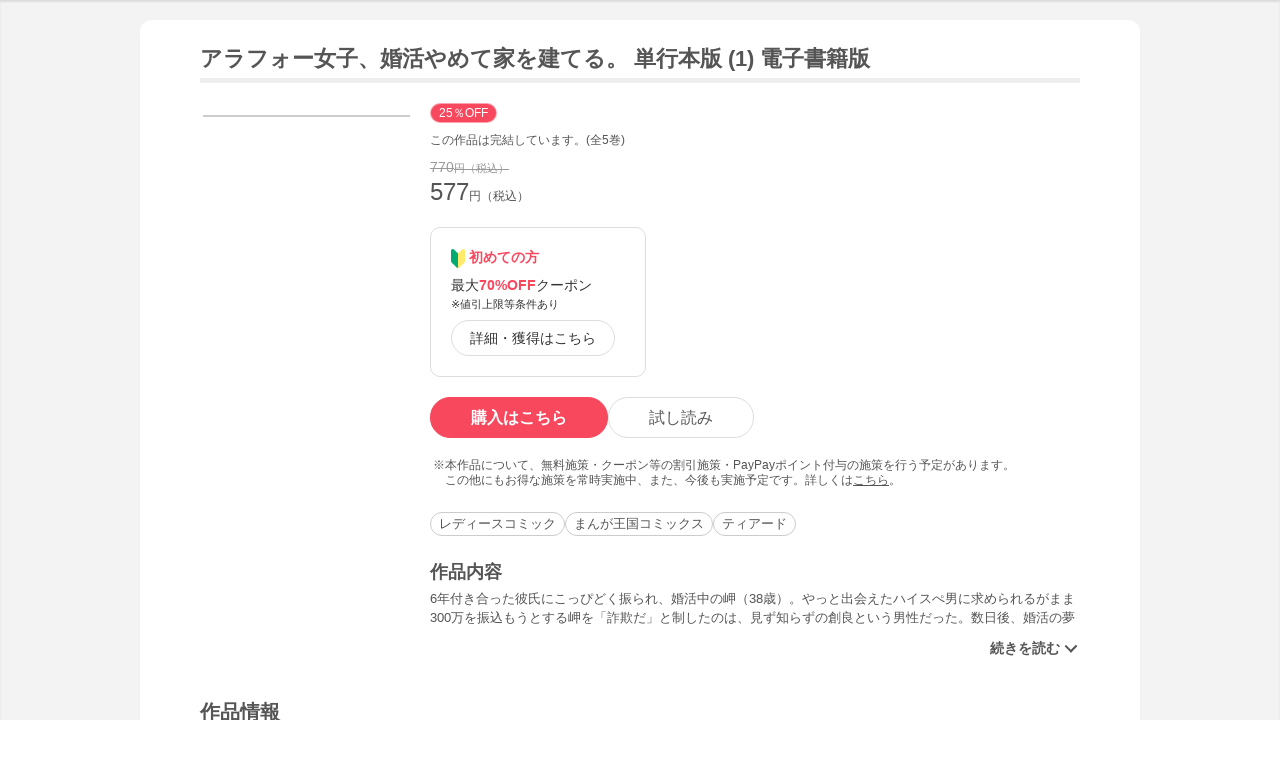

--- FILE ---
content_type: text/html; charset=UTF-8
request_url: https://bf-www.ebookjapan.jp/mall/yahooej/title/702918
body_size: 4163
content:
<!DOCTYPE HTML><html><head>
<link rel="dns-prefetch" href="//bf-www.ebookjapan.jp">
<link rel="dns-prefetch" href="//shopping.geocities.jp">
<link rel="dns-prefetch" href="//cdnjs.cloudflare.com">
<link rel="dns-prefetch" href="//store.shopping.yahoo.co.jp">
<link rel="dns-prefetch" href="//cache2-ebookjapan.akamaized.net">
<link rel="dns-prefetch" href="//ebookjapan.yahoo.co.jp"><title>アラフォー女子、婚活やめて家を建てる。 単行本版 (1) 電子書籍版 | ebookjapan ヤフー店</title><meta charset="utf-8"><meta http-equiv="Content-Style-Type" content="text/css"><meta http-equiv="Pragma" content="no-cache"><meta http-equiv="Cache-Control" content="no-cache"><meta http-equiv="Expires" content="Thu, 01 Dec 1994 16:00:00 GMT"><meta name="format-detection" content="telephone=no"><meta http-equiv="X-UA-Compatible" content="IE=edge" /><link rel="canonical" href="https://bf-www.ebookjapan.jp/mall/yahooej/title/702918/b00163046997" /><link media="only screen and (max-device-width:480px)" href="https://shopping.geocities.jp/ebookjapan/css/sp_base.css" type="text/css" rel="stylesheet" /><link media="screen and (min-device-width:481px)" href="https://shopping.geocities.jp/ebookjapan/css/base.css" type="text/css" rel="stylesheet" /><!--<link href="https://shopping.geocities.jp/ebookjapan/css/seriespage.css" rel="stylesheet" type="text/css">--><link href="/css/seriespage.css?ver=2022051301" rel="stylesheet" type="text/css"><!--[if IE]><link href="https://shopping.geocities.jp/ebookjapan/css/sp_base.css" type="text/css" rel="stylesheet" /><![endif]--><link href="https://shopping.geocities.jp/ebookjapan/css/notice.css" rel="stylesheet" type="text/css"><link href="https://shopping.geocities.jp/ebookjapan/css/fontstyle.css" rel="stylesheet" type="text/css"><script src="https://shopping.geocities.jp/ebookjapan/javascript/jquery-3.4.0.min.js"></script><script src="https://shopping.geocities.jp/ebookjapan/bf/pageload.js"></script><script src="https://shopping.geocities.jp/ebookjapan/javascript/viewport-sub.js"></script><script src="https://shopping.geocities.jp/ebookjapan/javascript/timer_v2.js"></script><script src="https://shopping.geocities.jp/ebookjapan/javascript/opn-cls.js"></script><script src="https://cdnjs.cloudflare.com/ajax/libs/lazysizes/5.2.0/lazysizes.min.js"></script><style> @font-face { font-family: 'ebjshpicon'; src: url('/parts/mall/yahooej/assets/font/ebjshpicon.eot'); src: url('/parts/mall/yahooej/assets/font/ebjshpicon.eot#iefix') format('embedded-opentype'), url('/parts/mall/yahooej/assets/font/ebjshpicon.ttf') format('truetype'), url('/parts/mall/yahooej/assets/font/ebjshpicon.woff') format('woff'), url('/parts/mall/yahooej/assets/font/ebjshpicon.svg#ebjshpicon') format('svg'); font-weight: normal; font-style: normal; } </style><style> @media screen and (min-width: 0px) and (max-device-width: 480px) { .subpage { background: #f3f3f3; padding: 20px 0px; box-shadow: 0px 2px 2px #ccc inset; } } </style></head><body><header><div id="header_top"></div><div id="header_menu"></div><div id="hdmenu"></div><div id="search"></div><div id="sptop_header_top"></div><div id="sptop_header_menu"></div><div id="sptop_search"></div></header><nav><div id="navigation"></div><div id="sptop_navigation"></div></nav><div id="content"><main class="subpage"><div id="itemblock"><div id="seriespage"><div class="series-itemtitle"><h1>アラフォー女子、婚活やめて家を建てる。 単行本版 (1) 電子書籍版</h1></div><ul class="series-item-dtl"><li><div class="series-item-cover"><a class="GAtag-yebj_shopping-ebj_item" href="https://store.shopping.yahoo.co.jp/ebookjapan/b00163046997.html?sc_e=yebj_shopping-ebj_item"><img src="https://cache2-ebookjapan.akamaized.net/contents/thumb/s/V0100142653061.jpg?1768791349" alt="アラフォー女子、婚活やめて家を建てる。 単行本版 (1) 電子書籍版"></a></div></li><li><div class="block01"><p class="completion free">25％OFF</p><p class="comp-msg">この作品は完結しています。(全5巻)</p><div class="main-dcprice"><p>770<span>円（税込）</span></p></div><p class="main-price">577<span>円（税込）</span></p></div><div class="block02"><div class="coupon-link-ver02"><div class="inner-link"><div><img src="https://shopping.geocities.jp/ebookjapan/img/icon/beginnersguide.png" class="icon" alt="">初めての方</div><p>最大<span>70%OFF</span>クーポン<br><span style=" font-size: 11px; color: #333; font-weight: normal; ">※値引上限等条件あり</span></p><a href="https://shopping.geocities.jp/ebookjapan/feature/lp.html?sc_e=yebj_shopping-ebj_item#cou-pon" class="GAtag-yebj_shopping-ebj_item">詳細・獲得はこちら</a></div></div></div><div class="block03"><div class="btn-area"><a class="GAtag-yebj_shopping-ebj_item block03-btn buy" href="https://store.shopping.yahoo.co.jp/ebookjapan/b00163046997.html?sc_e=yebj_shopping-ebj_item">購入はこちら</a><a class="GAtag-yebj_shopping-ebj_item block03-btn read" href="https://ebookjapan.yahoo.co.jp/rd/viewer/trial?via=yshp&amp;bookCd=B00183046997&amp;dealerid=30355&amp;endurl=https%3A%2F%2Fbf-www.ebookjapan.jp%2Febook%2Fviewer_end%2FB00163046997%3Fsc_e%3Dyebj_viewer-rd_trial_done" rel="nofollow">試し読み</a></div><div class="block03-notice"><ul class="notice-asterisk"><li>本作品について、無料施策・クーポン等の割引施策・PayPayポイント付与の施策を行う予定があります。<br>この他にもお得な施策を常時実施中、また、今後も実施予定です。詳しくは<a href="https://shopping.geocities.jp/ebookjapan/info/cplist.html" style="text-decoration: underline;font-size: 12px;">こちら</a>。</li></ul></div></div><div class="block04"><a class="GAtag-yebj_shopping-ebj_item" href="https://store.shopping.yahoo.co.jp/ebookjapan/search.html?p=%E3%83%AC%E3%83%87%E3%82%A3%E3%83%BC%E3%82%B9%E3%82%B3%E3%83%9F%E3%83%83%E3%82%AF&sc_e=yebj_shopping-ebj_item">レディースコミック</a><a class="GAtag-yebj_shopping-ebj_item" href="https://store.shopping.yahoo.co.jp/ebookjapan/search.html?p=%E3%81%BE%E3%82%93%E3%81%8C%E7%8E%8B%E5%9B%BD%E3%82%B3%E3%83%9F%E3%83%83%E3%82%AF%E3%82%B9&sc_e=yebj_shopping-ebj_item">まんが王国コミックス</a><a class="GAtag-yebj_shopping-ebj_item" href="https://store.shopping.yahoo.co.jp/ebookjapan/search.html?p=%E3%83%86%E3%82%A3%E3%82%A2%E3%83%BC%E3%83%89&sc_e=yebj_shopping-ebj_item">ティアード</a></div><div class="block05"><div class="more-wrap"><input id="trigger1" class="more-trigger" type="checkbox"><h2 class="block05ttl">作品内容</h2><div class="more-item"> 6年付き合った彼氏にこっぴどく振られ、婚活中の岬（38歳）。やっと出会えたハイスぺ男に求められるがまま300万を振込もうとする岬を「詐欺だ」と制したのは、見ず知らずの創良という男性だった。数日後、婚活の夢破れヤケになった岬は、ノリと勢いで一軒家を建てることに!?　そこへ建築士として現れたのが、詐欺から救ってくれた彼で――。【単行本限定！描き下ろし収録】 </div><label class="more-btn more-btn-arrow" for="trigger1"><span class="series-open-arrow"></span></label></div></div></li></ul><div class="block06"><h2 class="recommend-ttl">作品情報</h2><div class="product-dtl-area"><dl class="product-dtl"><dt>ページ数</dt><dd>181ページ</dd></dl><dl class="product-dtl"><dt>出版社</dt><dd><a class="GAtag-yebj_shopping-ebj_item" href="https://store.shopping.yahoo.co.jp/ebookjapan/search.html?p=%E3%83%93%E3%83%BC%E3%82%B0%E3%83%AA%E3%83%BC&sc_e=yebj_shopping-ebj_item">ビーグリー</a></dd></dl><dl class="product-dtl"><dt>提供開始日</dt><dd><a href="/mall/yahooej/new_item/20220715">2022/07/15</a></dd></dl><dl class="product-dtl"><dt>ジャンル</dt><dd>少女・女性マンガ</dd></dl><dl class="product-dtl"><dt>連載誌/レーベル</dt><dd><a class="GAtag-yebj_shopping-ebj_item" href="https://store.shopping.yahoo.co.jp/ebookjapan/search.html?p=%E3%83%86%E3%82%A3%E3%82%A2%E3%83%BC%E3%83%89&sc_e=yebj_shopping-ebj_item">ティアード</a></dd></dl></div></div><a id="group"></a><h2 class="recommend-ttl">同シリーズ</h2><div class="more-wrap01"><input id="trigger01" class="more-trigger01" type="checkbox"><div class="maincontainer"><ul class="seriesitem_container"><li><div class="series-disp-grid"><a class="GAtag-yebj_shopping-ebj_item" href="https://store.shopping.yahoo.co.jp/ebookjapan/b00163046997.html?sc_e=yebj_shopping-ebj_item"><div class="cover"><img data-src="https://cache2-ebookjapan.akamaized.net/contents/thumb/s/V0100142653061.jpg?1768791349" alt="アラフォー女子、婚活やめて家を建てる。 単行本版 (1) 電子書籍版" class="lazyload"></div></a><p class="tag ver01">25％OFF</p><a class="GAtag-yebj_shopping-ebj_item" href="https://store.shopping.yahoo.co.jp/ebookjapan/b00163046997.html?sc_e=yebj_shopping-ebj_item"><div class="series-booktitle">アラフォー女子、婚活やめて家を建てる。 単行本版 (1) 電子書籍版</div></a><span class="sp"><p class="listprice">770<span>円（税込）</span></p><p class="dc-price">577<span>円（税込）</span></p></span><div><a class="GAtag-yebj_shopping-ebj_item" href="https://ebookjapan.yahoo.co.jp/rd/viewer/trial?via=yshp&amp;bookCd=B00183046997&amp;dealerid=30355&amp;endurl=https%3A%2F%2Fbf-www.ebookjapan.jp%2Febook%2Fviewer_end%2FB00163046997%3Fsc_e%3Dyebj_viewer-rd_trial_done" rel="nofollow"><div class="readbtn">試し読み</div></a><a class="GAtag-yebj_shopping-ebj_item" href="https://store.shopping.yahoo.co.jp/ebookjapan/b00163046997.html?sc_e=yebj_shopping-ebj_item')"><div class="series-buybtn">購入はこちら</div><div class="arrow_box"><span class="pc"><div class="series-dcprice">770<span>円（税込）</span></div><div class="series-price offc">577<span class="offc">円（税込）</span></div></span></div></a></div></div></li><li><div class="series-disp-grid"><a class="GAtag-yebj_shopping-ebj_item" href="https://store.shopping.yahoo.co.jp/ebookjapan/b00163354360.html?sc_e=yebj_shopping-ebj_item"><div class="cover"><img data-src="https://cache2-ebookjapan.akamaized.net/contents/thumb/s/I7100172621561.jpg?1768791349" alt="アラフォー女子、婚活やめて家を建てる。 単行本版 (2) 電子書籍版" class="lazyload"></div></a><p class="tag ver01">25％OFF</p><a class="GAtag-yebj_shopping-ebj_item" href="https://store.shopping.yahoo.co.jp/ebookjapan/b00163354360.html?sc_e=yebj_shopping-ebj_item"><div class="series-booktitle">アラフォー女子、婚活やめて家を建てる。 単行本版 (2) 電子書籍版</div></a><span class="sp"><p class="listprice">770<span>円（税込）</span></p><p class="dc-price">577<span>円（税込）</span></p></span><div><a class="GAtag-yebj_shopping-ebj_item" href="https://ebookjapan.yahoo.co.jp/rd/viewer/trial?via=yshp&amp;bookCd=B00183354360&amp;dealerid=30355&amp;endurl=https%3A%2F%2Fbf-www.ebookjapan.jp%2Febook%2Fviewer_end%2FB00163354360%3Fsc_e%3Dyebj_viewer-rd_trial_done" rel="nofollow"><div class="readbtn">試し読み</div></a><a class="GAtag-yebj_shopping-ebj_item" href="https://store.shopping.yahoo.co.jp/ebookjapan/b00163354360.html?sc_e=yebj_shopping-ebj_item')"><div class="series-buybtn">購入はこちら</div><div class="arrow_box"><span class="pc"><div class="series-dcprice">770<span>円（税込）</span></div><div class="series-price offc">577<span class="offc">円（税込）</span></div></span></div></a></div></div></li><li><div class="series-disp-grid"><a class="GAtag-yebj_shopping-ebj_item" href="https://store.shopping.yahoo.co.jp/ebookjapan/b00163914836.html?sc_e=yebj_shopping-ebj_item"><div class="cover"><img data-src="https://cache2-ebookjapan.akamaized.net/contents/thumb/s/M1100227568061.jpg?1768791349" alt="アラフォー女子、婚活やめて家を建てる。 単行本版 (3) 電子書籍版" class="lazyload"></div></a><p class="tag ver01">25％OFF</p><a class="GAtag-yebj_shopping-ebj_item" href="https://store.shopping.yahoo.co.jp/ebookjapan/b00163914836.html?sc_e=yebj_shopping-ebj_item"><div class="series-booktitle">アラフォー女子、婚活やめて家を建てる。 単行本版 (3) 電子書籍版</div></a><span class="sp"><p class="listprice">770<span>円（税込）</span></p><p class="dc-price">577<span>円（税込）</span></p></span><div><a class="GAtag-yebj_shopping-ebj_item" href="https://ebookjapan.yahoo.co.jp/rd/viewer/trial?via=yshp&amp;bookCd=B00183914836&amp;dealerid=30355&amp;endurl=https%3A%2F%2Fbf-www.ebookjapan.jp%2Febook%2Fviewer_end%2FB00163914836%3Fsc_e%3Dyebj_viewer-rd_trial_done" rel="nofollow"><div class="readbtn">試し読み</div></a><a class="GAtag-yebj_shopping-ebj_item" href="https://store.shopping.yahoo.co.jp/ebookjapan/b00163914836.html?sc_e=yebj_shopping-ebj_item')"><div class="series-buybtn">購入はこちら</div><div class="arrow_box"><span class="pc"><div class="series-dcprice">770<span>円（税込）</span></div><div class="series-price offc">577<span class="offc">円（税込）</span></div></span></div></a></div></div></li><li><div class="series-disp-grid"><a class="GAtag-yebj_shopping-ebj_item" href="https://store.shopping.yahoo.co.jp/ebookjapan/b00164363735.html?sc_e=yebj_shopping-ebj_item"><div class="cover"><img data-src="https://cache2-ebookjapan.akamaized.net/contents/thumb/s/H5100271309261.jpg?1762946746" alt="アラフォー女子、婚活やめて家を建てる。 単行本版 (4) 電子書籍版" class="lazyload"></div></a><a class="GAtag-yebj_shopping-ebj_item" href="https://store.shopping.yahoo.co.jp/ebookjapan/b00164363735.html?sc_e=yebj_shopping-ebj_item"><div class="series-booktitle">アラフォー女子、婚活やめて家を建てる。 単行本版 (4) 電子書籍版</div></a><span class="sp"><p class="series-price">770<span>円（税込）</span></p></span><div><a class="GAtag-yebj_shopping-ebj_item" href="https://ebookjapan.yahoo.co.jp/rd/viewer/trial?via=yshp&amp;bookCd=B00184363735&amp;dealerid=30355&amp;endurl=https%3A%2F%2Fbf-www.ebookjapan.jp%2Febook%2Fviewer_end%2FB00164363735%3Fsc_e%3Dyebj_viewer-rd_trial_done" rel="nofollow"><div class="readbtn">試し読み</div></a><a class="GAtag-yebj_shopping-ebj_item" href="https://store.shopping.yahoo.co.jp/ebookjapan/b00164363735.html?sc_e=yebj_shopping-ebj_item')"><div class="series-buybtn">購入はこちら</div><div class="arrow_box"><span class="pc"><div class="series-mainprice">770<span>円（税込）</span></div></span></div></a></div></div></li><li><div class="series-disp-grid"><a class="GAtag-yebj_shopping-ebj_item" href="https://store.shopping.yahoo.co.jp/ebookjapan/b00164812460.html?sc_e=yebj_shopping-ebj_item"><div class="cover"><img data-src="https://cache2-ebookjapan.akamaized.net/contents/thumb/s/B6100314914861.jpg?1762946746" alt="アラフォー女子、婚活やめて家を建てる。 単行本版 (5) 電子書籍版" class="lazyload"></div></a><a class="GAtag-yebj_shopping-ebj_item" href="https://store.shopping.yahoo.co.jp/ebookjapan/b00164812460.html?sc_e=yebj_shopping-ebj_item"><div class="series-booktitle">アラフォー女子、婚活やめて家を建てる。 単行本版 (5) 電子書籍版</div></a><span class="sp"><p class="series-price">770<span>円（税込）</span></p></span><div><a class="GAtag-yebj_shopping-ebj_item" href="https://ebookjapan.yahoo.co.jp/rd/viewer/trial?via=yshp&amp;bookCd=B00184812460&amp;dealerid=30355&amp;endurl=https%3A%2F%2Fbf-www.ebookjapan.jp%2Febook%2Fviewer_end%2FB00164812460%3Fsc_e%3Dyebj_viewer-rd_trial_done" rel="nofollow"><div class="readbtn">試し読み</div></a><a class="GAtag-yebj_shopping-ebj_item" href="https://store.shopping.yahoo.co.jp/ebookjapan/b00164812460.html?sc_e=yebj_shopping-ebj_item')"><div class="series-buybtn">購入はこちら</div><div class="arrow_box"><span class="pc"><div class="series-mainprice">770<span>円（税込）</span></div></span></div></a></div></div></li></ul></div></div><a id="set"></a><h2 class="recommend-ttl">セット</h2><div class="more-wrap02"><input id="trigger02" class="more-trigger02" type="checkbox"><div class="maincontainer"><ul class="setitem_container"><li><div class="set-item-cover"><a class="GAtag-yebj_shopping-ebj_item" href="https://store.shopping.yahoo.co.jp/ebookjapan/b00124812462.html?sc_e=yebj_shopping-ebj_item"><img data-src="https://cache2-ebookjapan.akamaized.net/contents/thumb/s/V0100142653061.jpg?1768791349" alt="アラフォー女子、婚活やめて家を建てる。 単行本版 (全巻) 電子書籍版" class="lazyload"></a></div><div class="set-item-caption"><p class="completion free">15％OFF</p><a class="GAtag-yebj_shopping-ebj_item" href="https://store.shopping.yahoo.co.jp/ebookjapan/b00124812462.html?sc_e=yebj_shopping-ebj_item"><div>アラフォー女子、婚活やめて家を建てる。 単行本版 (全巻) 電子書籍版</div></a><p class="listprice">3850<span>円（税込）</span></p><p class="dc-price">3272<span>円（税込）</span></p><a class="GAtag-yebj_shopping-ebj_item btn" href="https://store.shopping.yahoo.co.jp/ebookjapan/b00124812462.html?sc_e=yebj_shopping-ebj_item">購入はこちら</a></div></li></ul></div></div><a id="relation"></a><h2 class="recommend-ttl"><p>作者の関連作品<span><a class="GAtag-yebj_shopping-ebj_item author-arrow" href="https://store.shopping.yahoo.co.jp/ebookjapan/search.html?p=&sc_e=yebj_shopping-ebj_item">作者の作品一覧</a></span></p></h2><div class="more-wrap03"><input id="trigger03" class="more-trigger03" type="checkbox"><div class="maincontainer"><ul class="authoritem_container"><li><div class="author-disp-grid"><a class="GAtag-yebj_shopping-ebj_item" href="https://bf-www.ebookjapan.jp/mall/yahooej/title/612095"><div class="cover"><img data-src="https://cache2-ebookjapan.akamaized.net/contents/thumb/s/Q0100087554261.jpg?1762945846" alt="二周目の恋なのに (1) 電子書籍版" class="lazyload"></div><div class="author-booktitle">二周目の恋なのに (1) 電子書籍版</div></a><a class="GAtag-yebj_shopping-ebj_item" href="https://ebookjapan.yahoo.co.jp/rd/viewer/trial?via=yshp&amp;bookCd=B00182471150&amp;dealerid=30355&amp;endurl=https%3A%2F%2Fbf-www.ebookjapan.jp%2Febook%2Fviewer_end%2FB00162471150%3Fsc_e%3Dyebj_viewer-rd_trial_done" rel="nofollow"><div class="readbtn">試し読み</div></a></div></li><li><div class="author-disp-grid"><a class="GAtag-yebj_shopping-ebj_item" href="https://bf-www.ebookjapan.jp/mall/yahooej/title/625192"><div class="cover"><img data-src="https://cache2-ebookjapan.akamaized.net/contents/thumb/s/R4100092890761.jpg?1762945846" alt="二周目の恋なのに【描き下ろしおまけ漫画特装版】 (1) 電子書籍版" class="lazyload"></div><div class="author-booktitle">二周目の恋なのに【描き下ろしおまけ漫画特装版】 (1) 電子書籍版</div></a><a class="GAtag-yebj_shopping-ebj_item" href="https://ebookjapan.yahoo.co.jp/rd/viewer/trial?via=yshp&amp;bookCd=B00182528179&amp;dealerid=30355&amp;endurl=https%3A%2F%2Fbf-www.ebookjapan.jp%2Febook%2Fviewer_end%2FB00162528179%3Fsc_e%3Dyebj_viewer-rd_trial_done" rel="nofollow"><div class="readbtn">試し読み</div></a></div></li><li><div class="author-disp-grid"><a class="GAtag-yebj_shopping-ebj_item" href="https://bf-www.ebookjapan.jp/mall/yahooej/title/702918"><div class="cover"><img data-src="https://cache2-ebookjapan.akamaized.net/contents/thumb/s/V0100142653061.jpg?1768791349" alt="アラフォー女子、婚活やめて家を建てる。 単行本版 (1) 電子書籍版" class="lazyload"></div><p class="author-tag">25％OFF</p><div class="author-booktitle">アラフォー女子、婚活やめて家を建てる。 単行本版 (1) 電子書籍版</div></a><a class="GAtag-yebj_shopping-ebj_item" href="https://ebookjapan.yahoo.co.jp/rd/viewer/trial?via=yshp&amp;bookCd=B00183046997&amp;dealerid=30355&amp;endurl=https%3A%2F%2Fbf-www.ebookjapan.jp%2Febook%2Fviewer_end%2FB00163046997%3Fsc_e%3Dyebj_viewer-rd_trial_done" rel="nofollow"><div class="readbtn">試し読み</div></a></div></li><li><div class="author-disp-grid"><a class="GAtag-yebj_shopping-ebj_item" href="https://bf-www.ebookjapan.jp/mall/yahooej/title/687270"><div class="cover"><img data-src="https://cache2-ebookjapan.akamaized.net/contents/thumb/s/O8100131636061.jpg?1762946746" alt="アラフォー女子、婚活やめて家を建てる。 (1) 電子書籍版" class="lazyload"></div><p class="author-tag">無料</p><div class="author-booktitle">アラフォー女子、婚活やめて家を建てる。 (1) 電子書籍版</div></a><a class="GAtag-yebj_shopping-ebj_item" href="https://ebookjapan.yahoo.co.jp/rd/viewer/free?via=yshp&amp;bookCd=B00162931973&amp;dealerid=30355&amp;endurl=https%3A%2F%2Fbf-www.ebookjapan.jp%2Febook%2Fviewer_end%2FB00162931974%3Fsc_e%3Dyebj_viewer-rd_free_done" rel="nofollow"><div class="readbtn ps">無料で読む</div></a></div></li><li><div class="author-disp-grid"><a class="GAtag-yebj_shopping-ebj_item" href="https://bf-www.ebookjapan.jp/mall/yahooej/title/868737"><div class="cover"><img data-src="https://cache2-ebookjapan.akamaized.net/contents/thumb/s/A6100392818461.jpg?1767768047" alt="同僚のチャラ臣君には秘密がある 1巻 電子書籍版" class="lazyload"></div><p class="author-tag">無料</p><p class="author-tag">50％OFF</p><div class="author-booktitle">同僚のチャラ臣君には秘密がある 1巻 電子書籍版</div></a><a class="GAtag-yebj_shopping-ebj_item" href="https://ebookjapan.yahoo.co.jp/rd/viewer/free?via=yshp&amp;bookCd=B00166534125&amp;dealerid=30355&amp;endurl=https%3A%2F%2Fbf-www.ebookjapan.jp%2Febook%2Fviewer_end%2FB00166044532%3Fsc_e%3Dyebj_viewer-rd_free_done" rel="nofollow"><div class="readbtn ps">無料で読む</div></a></div></li><li><div class="author-disp-grid"><a class="GAtag-yebj_shopping-ebj_item" href="https://bf-www.ebookjapan.jp/mall/yahooej/title/846393"><div class="cover"><img data-src="https://cache2-ebookjapan.akamaized.net/contents/thumb/s/F4100364697661.jpg?1730366639" alt="同僚のチャラ臣君には秘密がある 【分冊版】 1 電子書籍版" class="lazyload"></div><p class="author-tag">無料</p><div class="author-booktitle">同僚のチャラ臣君には秘密がある 【分冊版】 1 電子書籍版</div></a><a class="GAtag-yebj_shopping-ebj_item" href="https://ebookjapan.yahoo.co.jp/rd/viewer/free?via=yshp&amp;bookCd=B00165325362&amp;dealerid=30355&amp;endurl=https%3A%2F%2Fbf-www.ebookjapan.jp%2Febook%2Fviewer_end%2FB00165325363%3Fsc_e%3Dyebj_viewer-rd_free_done" rel="nofollow"><div class="readbtn ps">無料で読む</div></a></div></li><li class="more-item03"><div class="author-disp-grid"><a class="GAtag-yebj_shopping-ebj_item" href="https://bf-www.ebookjapan.jp/mall/yahooej/title/300155"><div class="cover"><img data-src="https://cache2-ebookjapan.akamaized.net/contents/thumb/s/A5100000036561.jpg?1677842772" alt="嫌われたがりの先生と猫 電子書籍版" class="lazyload"></div><div class="author-booktitle">嫌われたがりの先生と猫 電子書籍版</div></a><a class="GAtag-yebj_shopping-ebj_item" href="https://ebookjapan.yahoo.co.jp/rd/viewer/trial?via=yshp&amp;bookCd=B00180500252&amp;dealerid=30355&amp;endurl=https%3A%2F%2Fbf-www.ebookjapan.jp%2Febook%2Fviewer_end%2FB00160500252%3Fsc_e%3Dyebj_viewer-rd_trial_done" rel="nofollow"><div class="readbtn">試し読み</div></a></div></li></ul></div><label class="more-btn03 more-btn-arrow" for="trigger03"><span class="series-open-arrow"></span></label></div></div></div></main></div><footer><div id="info_bottom"></div><div id="sptop_info_bottom"></div></footer><script> $(function () { if($('.pc').css('display')==='none') { return false; } $('.series-buybtn').hover(function () { $(this).next('div').show(); }, function () { $(this).next('div').hide(); }); }); </script></body></html>